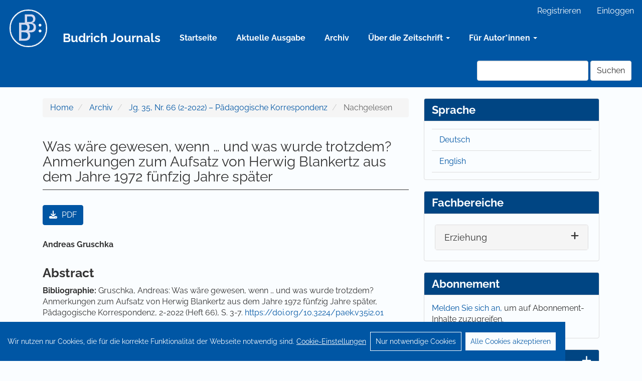

--- FILE ---
content_type: text/html; charset=utf-8
request_url: https://budrich-journals.de/index.php/pk/article/view/41641
body_size: 6311
content:


<!DOCTYPE html>
<html lang="de-DE" xml:lang="de-DE">
<head>
	<meta charset="utf-8">
	<meta name="viewport" content="width=device-width, initial-scale=1.0">
		<link rel="canonical" href="https://budrich-journals.de">

	<title>
		Was wäre gewesen, wenn … und was wurde trotzdem? Anmerkungen zum Aufsatz von Herwig Blankertz aus dem Jahre 1972 fünfzig Jahre später
							| Pädagogische Korrespondenz
			</title>

	
<meta name="generator" content="Open Journal Systems 3.3.0.21" />
<meta name="description" content="Die Pädagogische Korrespondenz bietet seit 1987 ein ungewöhnlich breites Spektrum kritischer Pädagogik. Die Beiträge liefern methodenbewusst eine genaue Argumentation und sind für lesende PraktikerInnen genauso erhellend wie für WissenschaftlerInnen.">
<meta name="keywords" content="Zeitschrift, Bildung, Erziehung, Gesellschaft, kritische Zeitdiagnostik, Pädagogik, Erziehungswissenschaft">
<meta name="robots" content="index, follow">
<meta name="googlebot" content="index, follow">
<script type="application/ld+json">{
    "@context": "https://schema.org",
    "@type": "Periodical",
    "name": "Pädagogische Korrespondenz",
    "publisher": {
        "@type": "Organization",
        "name": "Verlag Barbara Budrich"
    }
}</script>

<meta name="gs_meta_revision" content="1.1"/>
<meta name="citation_journal_title" content="Pädagogische Korrespondenz"/>
<meta name="citation_journal_abbrev" content="PäK"/>
<meta name="citation_issn" content="2196-1425"/> 
<meta name="citation_author" content="Andreas Gruschka"/>
<meta name="citation_title" content="Was wäre gewesen, wenn … und was wurde trotzdem? Anmerkungen zum Aufsatz von Herwig Blankertz aus dem Jahre 1972 fünfzig Jahre später"/>
<meta name="citation_language" content="de"/>
<meta name="citation_date" content="2022"/>
<meta name="citation_abstract_html_url" content="https://budrich-journals.de/index.php/pk/article/view/41641"/>
<meta name="citation_pdf_url" content="https://budrich-journals.de/index.php/pk/article/download/41641/35583"/>
<link rel="schema.DC" href="http://purl.org/dc/elements/1.1/" />
<meta name="DC.Creator.PersonalName" content="Andreas Gruschka"/>
<meta name="DC.Date.created" scheme="ISO8601" content="2023-02-13"/>
<meta name="DC.Date.dateSubmitted" scheme="ISO8601" content="2023-02-13"/>
<meta name="DC.Date.issued" scheme="ISO8601" content="2023-02-13"/>
<meta name="DC.Date.modified" scheme="ISO8601" content="2025-02-11"/>
<meta name="DC.Description" xml:lang="de" content="Bibliographie: Gruschka, Andreas: Was wäre gewesen, wenn … und was wurde trotzdem? Anmerkungen zum Aufsatz von Herwig Blankertz aus dem Jahre 1972 fünfzig Jahre später, Pädagogische Korrespondenz, 2-2022 (Heft 66), S. 3-7. https://doi.org/10.3224/paek.v35i2.01-----Open-Access-Lizenz: Dieser Beitrag ist ab dem 11.02.2025 im Open Access unter der Creative-Commons-Lizenz CC BY 4.0 (Namensnennung 4.0 International) verfügbar. Weitere Informationen zur Lizenz und den Nutzungsbedingungen finden Sie hier."/>
<meta name="DC.Format" scheme="IMT" content="application/pdf"/>
<meta name="DC.Identifier" content="41641"/>
<meta name="DC.Identifier.URI" content="https://budrich-journals.de/index.php/pk/article/view/41641"/>
<meta name="DC.Language" scheme="ISO639-1" content="de"/>
<meta name="DC.Rights" content="Copyright (c) 2023 Pädagogische Korrespondenz"/>
<meta name="DC.Rights" content=""/>
<meta name="DC.Source" content="Pädagogische Korrespondenz"/>
<meta name="DC.Source.ISSN" content="2196-1425"/>
<meta name="DC.Source.URI" content="https://budrich-journals.de/index.php/pk"/>
<meta name="DC.Title" content="Was wäre gewesen, wenn … und was wurde trotzdem? Anmerkungen zum Aufsatz von Herwig Blankertz aus dem Jahre 1972 fünfzig Jahre später"/>
<meta name="DC.Type" content="Text.Serial.Journal"/>
<meta name="DC.Type.articleType" content="Nachgelesen"/>
<link rel="alternate" type="application/atom+xml" href="https://budrich-journals.de/index.php/pk/gateway/plugin/WebFeedGatewayPlugin/atom">
<link rel="alternate" type="application/rdf+xml" href="https://budrich-journals.de/index.php/pk/gateway/plugin/WebFeedGatewayPlugin/rss">
<link rel="alternate" type="application/rss+xml" href="https://budrich-journals.de/index.php/pk/gateway/plugin/WebFeedGatewayPlugin/rss2">
<link rel='icon' type='image/svg+xml' href='https://budrich-journals.de/public/site/vbb/VBB_RGB.svg'>
<link rel='alternate icon' type='image/png' href='https://budrich-journals.de/public/site/vbb/VBB_CMYK.png'>
<meta  name="google-site-verification"  content="ix25GNMlXIT2yy49N2O2b6ILjQBNLHVg52o-YHDN82s">
<script type="application/ld+json">
    {
        "@context": "https://schema.org",
        "@graph": [
                            {
                    "@type": "ImageObject",
                    "inLanguage": "de",
                    "@id": "https://budrich-journals.de/#primaryimage",
                    "url": "https://budrich-journals.de/public/site/vbb/VBB_RGB.svg",
                    "contentUrl": "https://budrich-journals.de/public/site/vbb/VBB_RGB.svg",
                    "width": 512,
                    "height": 512,
                    "caption": "Verlag Barbara Budrich Logo"
                },
                        {
                "@context": "https://schema.org",
                "@id": "https://budrich-journals.de/#organization",
                "@type": "Organization",
                "name": "Verlag Barbara Budrich",
                "alternateName": "Barbara Budrich Publishing",
                "url": "https://budrich.de",
                                    "logo": {
                        "@type": "ImageObject",
                        "@id": "https://budrich-journals.de/#primaryimage"
                    },
                                                    "description": "Der Verlag Barbara Budrich ist Ihr professioneller Publikationspartner für die Sozial- und Erziehungswissenschaften.",
                                "foundingDate": "2004",
                "founder": {
                    "@type": "Person",
                    "name": "Barbara Budrich",
                    "givenName": "Barbara",
                    "familyName": "Budrich"
                },
                "sameAs": [
                    {
                        "@type": "URL",
                        "@id": "https://budrich-journals.de",
                        "url": "https://budrich-journals.de"
                    },
                    "https://budrich-journals.de",
                    "https://www.facebook.com/verlag.barbara.budrich",
                    "https://www.linkedin.com/company/verlag-barbara-budrich",
                    "https://www.instagram.com/verlagbarbarabudrich",
                    "https://bsky.app/profile/barbarabudrich.bsky.social",
                    "https://de.wikipedia.org/wiki/Verlag_Barbara_Budrich",
                    "https://budrich.de",
                    "https://shop.budrich.de"
                ],
                "address": {
                    "@type": "PostalAddress",
                    "streetAddress": "Stauffenbergstraße 7",
                    "addressLocality": "Opladen",
                    "addressRegion": "North Rhine-Westphalia",
                    "postalCode": "51379",
                    "addressCountry": "DE"
                },
                "contactPoint": {
                    "@type": "ContactPoint",
                    "telephone": "+49 2171 79491-50",
                    "contactType": "Customer Service",
                    "availableLanguage": ["German", "English"]
                },
                "email": "info@budrich.de"
            },
            {
                "@context": "https://schema.org",
                "@id": "https://budrich-journals.de",
                "@type": "WebSite",
                "name": "Budrich Journals",
                "url": "https://budrich-journals.de",
                "thumbnailUrl": "https://budrich-journals.de/public/site/vbb/VBB_RGB.svg",
                                    "description": "Die Onlineplattform für die Fachzeitschriften des Verlags Barbara Budrich für die Erziehungswissenschaft, Gender Studies, Politikwissenschaft, Soziale Arbeit & Soziologie.",
                                "publisher": {
                    "@type": "Organization",
                    "@id": "https://budrich-journals.de/#organization"
                },
                "inLanguage": ["de", "en"],
                                    "logo": {
                        "@type": "ImageObject",
                        "@id": "https://budrich-journals.de/#primaryimage"
                    },
                                "potentialAction": {
                    "@type": "SearchAction",
                    "target": "https://budrich-journals.de/index.php/360grad/search/search?query={search_term_string}",
                    "query-input": "required name=search_term_string"
                }
            }
        ]
    }
</script>
	<link rel="stylesheet" href="https://budrich-journals.de/index.php/pk/$$$call$$$/page/page/css?name=bootstrapTheme-vbb" type="text/css" />
</head><body class="pkp_page_article pkp_op_view has_site_logo">
	<div class="pkp_structure_page">

		<nav id="accessibility-nav" class="sr-only" role="navigation" aria-label="Schnell zum Seiteninhalt springen">
			<ul>
			  <li><a href="#main-navigation">Hauptnavigation</a></li>
			  <li><a href="#main-content">Hauptinhalt</a></li>
			  <li><a href="#sidebar">Sidebar</a></li>
			</ul>
		</nav>

				<header class="navbar navbar-default" id="headerNavigationContainer" role="banner">
						<div class="container-fluid">
				<div class="row">
					<nav aria-label="Benutzer-Navigation">
							<ul id="navigationUser" class="nav nav-pills tab-list pull-right">
														<li class=" menu-item-324">
				<a href="https://budrich-journals.de/index.php/pk/user/register">
					Registrieren
									</a>
							</li>
														<li class=" menu-item-325">
				<a href="https://budrich-journals.de/index.php/pk/login">
					Einloggen
									</a>
							</li>
										</ul>

					</nav>
				</div><!-- .row -->
			</div><!-- .container-fluid -->

			<div class="container-fluid">
								<div class="navbar-header">
										
																						<button type="button" class="navbar-toggle collapsed" data-toggle="collapse" data-target="#nav-menu" aria-expanded="false" aria-controls="nav-menu">
							<span class="sr-only">Toggle navigation</span>
							<span class="icon-bar"></span>
							<span class="icon-bar"></span>
							<span class="icon-bar"></span>
						</button>
					
																<div class="site-name">
											<div class="vbb-logo-container">
							<a href="https://budrich-journals.de">
								<img class="vbb-logo"
									src="https://budrich-journals.de/public/site/vbb/VBB_RGB.svg" 
									alt="Open Journal Systems" 
									title="Open Journal Systems" />
							</a>
						</div>
											</div>
					
				</div>

				
				<nav id="nav-menu" class="navbar-collapse collapse" aria-label="Website-Navigation">
					<ul class="nav navbar-nav">
						<li class="menu-item-home">
							<a href="https://budrich-journals.de" class="site-title">
								Budrich Journals
							</a>
						</li>
					</ul>
										<div class="container">
																				<ul class="nav navbar-nav">
								<li class=" menu-item-home">
																		<a href="										https://budrich-journals.de/index.php/pk/index
									">
										Startseite
									</a>
								</li>
							</ul>
																					<ul id="main-navigation" class="nav navbar-nav">
														<li class=" menu-item-331">
				<a href="https://budrich-journals.de/index.php/pk/issue/current">
					Aktuelle Ausgabe
									</a>
							</li>
														<li class=" menu-item-332">
				<a href="https://budrich-journals.de/index.php/pk/issue/archive">
					Archiv
									</a>
							</li>
																					<li class=" menu-item-1179 dropdown">
				<a href="https://budrich-journals.de/index.php/pk/about" class="dropdown-toggle" data-toggle="dropdown" role="button" aria-haspopup="true" aria-expanded="false">
					Über die Zeitschrift
											<span class="caret"></span>
									</a>
									<ul class="dropdown-menu ">
																					<li class=" menu-item-901">
									<a href="https://budrich-journals.de/index.php/pk/profil">
										Profil der Zeitschrift
									</a>
								</li>
																												<li class=" menu-item-894">
									<a href="https://budrich-journals.de/index.php/pk/informationen">
										Weitere Informationen zur Zeitschrift
									</a>
								</li>
																												<li class=" menu-item-899">
									<a href="https://budrich-journals.de/index.php/pk/herausgeber">
										Herausgeber*innen & Wissenschaftlicher Beirat
									</a>
								</li>
																												<li class=" menu-item-900">
									<a href="https://budrich-journals.de/index.php/pk/redaktion">
										Redaktion
									</a>
								</li>
																												<li class=" menu-item-897">
									<a href="https://budrich-journals.de/index.php/pk/openaccess">
										Open Access
									</a>
								</li>
																												<li class=" menu-item-896">
									<a href="https://budrich-journals.de/index.php/pk/datenbanken">
										Datenbanken, Services & Webseiten
									</a>
								</li>
																		</ul>
							</li>
																					<li class=" menu-item-1180 dropdown">
				<a href="https://budrich-journals.de/index.php/pk/about" class="dropdown-toggle" data-toggle="dropdown" role="button" aria-haspopup="true" aria-expanded="false">
					Für Autor*innen
											<span class="caret"></span>
									</a>
									<ul class="dropdown-menu ">
																					<li class=" menu-item-892">
									<a href="https://budrich-journals.de/index.php/pk/einreichungen">
										Hinweise für Autor*innen
									</a>
								</li>
																												<li class=" menu-item-893">
									<a href="https://budrich-journals.de/index.php/pk/callforpapers">
										Zukünftige Ausgaben & Call for Papers
									</a>
								</li>
																												<li class=" menu-item-898">
									<a href="https://budrich-journals.de/index.php/pk/openexpress">
										Open Express
									</a>
								</li>
																		</ul>
							</li>
			</ul>

					
						
																			
						<div class="break-out pull-md-right">
							<form class="navbar-form navbar-left" role="search" method="post" action="https://budrich-journals.de/index.php/pk/search/search">
  <div class="form-group">
    <input class="form-control" name="query" value="" type="search" aria-label="Suchanfrage" placeholder="">
  </div>
  <button type="submit" class="btn btn-default">Suchen</button>
</form>
						</div>
					</div>
				</nav>				
			</div><!-- .pkp_head_wrapper -->
		</header><!-- .pkp_structure_head -->

				<div class="pkp_structure_content container">
			<main class="pkp_structure_main col-xs-12 col-sm-10 col-md-8" role="main">

<div class="page page_article">
			<nav class="cmp_breadcrumbs" role="navigation" aria-label="Sie sind hier:">
	<ol class="breadcrumb">
		<li>
			<a href="https://budrich-journals.de/index.php/pk/index">
				Home
			</a>
		</li>
		<li>
			<a href="https://budrich-journals.de/index.php/pk/issue/archive">
				Archiv
			</a>
		</li>
					<li>
				<a href="https://budrich-journals.de/index.php/pk/issue/view/3150">
					Jg. 35, Nr. 66 (2-2022) – Pädagogische Korrespondenz
				</a>
			</li>
				<li class="active">
							Nachgelesen
					</li>
	</ol>
</nav>
	
		<article class="article-details">

		
	<header>
		<h1 class="page-header">
			Was wäre gewesen, wenn … und was wurde trotzdem? Anmerkungen zum Aufsatz von Herwig Blankertz aus dem Jahre 1972 fünfzig Jahre später
					</h1>
	</header>

	
	<section class="article-sidebar">

				<h2 class="sr-only">Artikel-Sidebar</h2>


							<div class="download">
																																																					
	
							

<a class="galley-link btn btn-primary pdf" 
	role="button" 
	href="https://budrich-journals.de/index.php/pk/article/view/41641/35583">

							<i class="fa-solid fa-download" style='margin-right: 5px;' aria-hidden="true"></i>
			
	PDF

	</a>
																</div>
		

	</section><!-- .article-sidebar -->


	<section class="article-main">

				<h2 class="sr-only">Hauptsächlicher Artikelinhalt</h2>

					<div class="authors">
									<strong>
						Andreas Gruschka					</strong>
																	</div>
		
				
								<div class="article-summary" id="summary">
				
				<h2>Abstract</h2>
				<div class="article-abstract">
					<p><strong>Bibliographie:</strong> Gruschka, Andreas: Was wäre gewesen, wenn … und was wurde trotzdem? Anmerkungen zum Aufsatz von Herwig Blankertz aus dem Jahre 1972 fünfzig Jahre später, Pädagogische Korrespondenz, 2-2022 (Heft 66), S. 3-7. <a href="https://doi.org/10.3224/paek.v35i2.01">https://doi.org/10.3224/paek.v35i2.01</a></p><p>-----</p><p><strong></strong><strong></strong><strong>Open-Access-Lizenz:</strong> Dieser Beitrag ist ab dem 11.02.2025 im Open Access unter der Creative-Commons-Lizenz CC BY 4.0 (Namensnennung 4.0 International) verfügbar. Weitere Informationen zur Lizenz und den Nutzungsbedingungen finden Sie <a href="https://creativecommons.org/licenses/by/4.0/deed.de">hier</a>.</p>
				</div> 
												</div>
			
			

		</section><!-- .article-main -->

		<section class="article-more-details">

						<h2 class="sr-only">Artikel-Details</h2>

						
															
														<div class="date-published">
										<strong>Erscheinungsdatum:</strong>
					Februar 2023
				</div>

								
											
										<div class="date-published">
					<strong>Ausgabe:</strong>
					<a class="title" href="https://budrich-journals.de/index.php/pk/issue/view/3150">
						Jg. 35, Nr. 66 (2-2022) – Pädagogische Korrespondenz
					</a>
				</div>
			
																					
			
			
																			
			

						
		</section><!-- .article-details -->
		
	</article>
	

</div><!-- .page -->

</main>

				<aside id="sidebar" class="pkp_structure_sidebar left col-xs-12 col-sm-8 col-md-4" role="complementary"
			aria-label="Seitenleiste">
			<div class="pkp_block block_language">
	<h2 class="title">
		Sprache
	</h2>

	<div class="content">
		<ul>
							<li class="locale_de_DE current" lang="de-DE">
					<a href="https://budrich-journals.de/index.php/pk/user/setLocale/de_DE?source=%2Findex.php%2Fpk%2Farticle%2Fview%2F41641">
						Deutsch
					</a>
				</li>
							<li class="locale_en_US" lang="en-US">
					<a href="https://budrich-journals.de/index.php/pk/user/setLocale/en_US?source=%2Findex.php%2Fpk%2Farticle%2Fview%2F41641">
						English
					</a>
				</li>
					</ul>
	</div>
</div><!-- .block_language -->

<script>
	function _scrollAfterVisible(id, to = null) {
		$(`#${ id }`).on('shown.bs.collapse', () => {
			_scrollToElement(to ?? id);
		})
	}

	function _scrollToElement(id) {
		const someElement = document.getElementById(id);
		someElement.scrollIntoView({ behavior: "smooth", block: "nearest" });
	}

	function scrollToNav() {
		_scrollToElement('category-navigation-title');
	}
</script>

<div id="category-navigation" class="pkp_block">
	<h2 id="category-navigation-title" class="title">
		Fachbereiche
	</h2>

	<div class="content" style="padding: 0px;">
		<div class="panel-group" id="accordion">
																																<div id="Erziehung-collapser-container" class="panel panel-default">
						<div class="panel-heading">
							<div class="panel-title">
								<a id="Erziehung-collapser" onclick="_scrollAfterVisible('Erziehung-collapse', 'Erziehung-collapser-container')"
									data-toggle="collapse" data-parent="#accordion" data-target="#Erziehung-collapse"
									role="button">
									Erziehung
									<i class="fa fa-plus pull-right " id="Erziehung-collapser_ToggleIcon"></i>
								</a>
							</div>
						</div>
						<div id="Erziehung-collapse" class="panel-collapse collapse">
							<div class="panel-body">
								<ul>
																													<li>
											<a href="https://budrich-journals.de/index.php/debatte" rel="bookmark">
												Debatte. Beiträge zur Erwachsenenbildung
											</a>
										</li>
																													<li>
											<a href="https://budrich-journals.de/index.php/diskurs" rel="bookmark">
												Diskurs Kindheits- und Jugendforschung
											</a>
										</li>
																													<li>
											<a href="https://budrich-journals.de/index.php/ew" rel="bookmark">
												Erziehungswissenschaft
											</a>
										</li>
																													<li>
											<a href="https://budrich-journals.de/index.php/gender" rel="bookmark">
												GENDER – Zeitschrift für Geschlecht, Kultur und Gesellschaft
											</a>
										</li>
																													<li>
											<a href="https://budrich-journals.de/index.php/HiBiFo" rel="bookmark">
												HiBiFo – Haushalt in Bildung &amp; Forschung
											</a>
										</li>
																													<li>
											<a href="https://budrich-journals.de/index.php/IJREE" rel="bookmark">
												IJREE – International Journal for Research on  Extended Education
											</a>
										</li>
																													<li>
											<a href="https://budrich-journals.de/index.php/fgfe" rel="bookmark">
												Jahrbuch erziehungswissenschaftliche Geschlechterforschung
											</a>
										</li>
																													<li>
											<a href="https://budrich-journals.de/index.php/pk" rel="bookmark">
												Pädagogische Korrespondenz
											</a>
										</li>
																													<li>
											<a href="https://budrich-journals.de/index.php/radix" rel="bookmark">
												RadiX – Zeitschrift für Radikalisierungsforschung und Prävention
											</a>
										</li>
																													<li>
											<a href="https://budrich-journals.de/index.php/zehf" rel="bookmark">
												ZeHf – Zeitschrift für empirische Hochschulforschung
											</a>
										</li>
																													<li>
											<a href="https://budrich-journals.de/index.php/zem" rel="bookmark">
												Zeitschrift für erziehungswissenschaftliche Migrationsforschung (ZeM)
											</a>
										</li>
																													<li>
											<a href="https://budrich-journals.de/index.php/zisu" rel="bookmark">
												ZISU – Zeitschrift für interpretative Schul- und Unterrichtsforschung
											</a>
										</li>
																	</ul>
							</div>
						</div>
					</div>
									</div>
	</div>
</div>

<div class="pkp_block block_subscription">
	<h2 class="title">Abonnement</h2>
	<div class="content">
					<p>
				<a href="https://budrich-journals.de/index.php/pk/login">
					Melden Sie sich an,
				</a>
				um auf Abonnement-Inhalte zuzugreifen.
			</p>
					</div>
</div>	<div class="pkp_block block_information">
		<h2 class="title collapse-toggle" data-toggle="collapse" data-target="#faqCollapse" aria-expanded="false"
			role="button" id="faqCollapseToggle">
			Häufig gestellte Fragen
			<i class="fa fa-plus pull-right" id="faqCollapseToggleIcon"></i>
		</h2>
		<div class="collapse" id="faqCollapse">
			<div class="content">
				<ul>
											<li>
							<a href="https://budrich-journals.de/index.php/faq" target="_blank">
								Generelle Fragen
							</a>
						</li>
																<li>
							<a href="https://budrich-journals.de/index.php/index/faq/readers" target="_blank">
								Für Leser*innen
							</a>
						</li>
																<li>
							<a href="https://budrich-journals.de/index.php/index/faq/authors" target="_blank">
								Für Autor*innen
							</a>
						</li>
																<li>
							<a href="https://budrich-journals.de/index.php/index/faq/librarians" target="_blank">
								Für Bibliothekar*innen
							</a>
						</li>
									</ul>
			</div>
		</div>

	</div>

		</aside><!-- pkp_sidebar.left -->
	</div><!-- pkp_structure_content -->

<footer class="footer" role="contentinfo">
	<div class="container">
				<div class="row">
			<div class="col-md-4">
				<dl class="dl-horizontal dl-horizontal-md-small">
					<dt> <i class="fa-solid fa-phone "></i> </dt>
					<dd> <a href="tel:+4921717949150">+49 (0)2171 79491-50</a> </dd>

					<dt> <i class="fa-solid fa-envelope"></i> </dt>
					<dd> <a href="mailto:zeitschriften@budrich.de">zeitschriften@budrich.de</a> </dd>

					<dt> <i class="fa-solid fa-location-dot"></i> </dt>
					<dd>
						<address>
							<strong>Verlag Barbara Budrich</strong>
							<br>
							Stauffenbergstr. 7
							<br>
							51379 Leverkusen
							<br>
							Deutschland
							<br>
						</address>
					</dd>
				</dl>
			</div>

			<div class="col-md-4">
				<ul class="list-unstyled dl-md-aligned">
					<li> <a target="_blank" href="https://budrich.de/"> Verlag Barbara Budrich </a> </li>
					<li> <a target="_blank" href="https://shop.budrich.de/"> Budrich-Shop </a> </li>
					<li> <a target="_blank" href="https://budrich.de/news/"> Budrich-Blog </a> </li>
				</ul>
			</div>
			<div class="col-md-4">
				<ul class="list-unstyled dl-md-aligned">
					<li> <a target="_blank" href="https://budrich-academic-press.de/"> Barbara Budrich Academic Press </a> </li>
					<li> <a target="_blank" href="https://inspirited.de/"> Budrich inspirited </a> </li>
					<li> <a target="_blank" href="https://budrich-training.de/"> Budrich training </a> </li>
					<li> <a target="_blank" href="https://budrich-agency.de/"> Budrich agency </a> </li>
				</ul>
			</div>
		</div>
		<div class="row logo-row text-center">
			<div class="">
				<ul class="list-inline">
					<li>
						<a href="https://www.facebook.com/verlag.barbara.budrich/" target="_blank">
							<i class="fa-brands fa-square-facebook fa-fw"></i>
						</a>
					</li>
					<li>
						<a href="https://linkedin.com/company/verlag-barbara-budrich" target="_blank">
							<i class="fa-brands fa-linkedin fa-fw"></i>
						</a>
					</li>
					<li>
						<a href="https://bsky.app/profile/barbarabudrich.bsky.social" target="_blank">
							<i class="fa-brands fa-square-bluesky fa-fw"></i>
						</a>
					</li>
					<li>
						<a href="https://www.instagram.com/verlagbarbarabudrich/" target="_blank">
							<i class="fa-brands fa-square-instagram fa-fw"></i>
						</a>
					</li>
					<li>
						<a href="https://www.xing.com/companies/verlagbarbarabudrich" target="_blank">
							<i class="fa-brands fa-square-xing fa-fw"></i>
						</a>
					</li>
					<li>
						<a href="https://budrich.de/feed/" target="_blank">
							<i class="fa-solid fa-square-rss fa-fw"></i>
						</a>
					</li>
				</ul>
			</div>
		</div> <!-- .row -->
		<div id="service-links" class="row text-center">
			<div class="service-list">
																
				<ul class="list-unstyled list-inline">
					
																<li>
							<a href="https://budrich.de/impressum/" target="_blank">
								Impressum
							</a>
						</li>
									
										
																<li>
							<a href="https://budrich-journals.de/index.php/index/newsletter" target="_blank">
								Newsletter
							</a>
						</li>
									
					<li><a href="https://budrich-journals.de/index.php/faq/index" target="_blank">FAQ</a></li>
					<li><a href="https://shop.budrich.de/agb" target="_blank">AGB</a></li>
					
																<li>
							<a href="https://budrich-journals.de/index.php/pk/about/privacy" target="_blank">
								Datenschutz
							</a>
						</li>
									
										<li><a class="ccb__edit">Cookie-Einstellungen</a></li>
				</ul>
			</div>
		</div>
		<div class="row text-center copyright">
			© 2026 Verlag Barbara Budrich
		</div>
	</div><!-- .container -->
</footer>
</div><!-- pkp_structure_page -->

<script src="https://budrich-journals.de/lib/pkp/lib/vendor/components/jquery/jquery.min.js?v=3.3.0.21" type="text/javascript"></script><script src="https://budrich-journals.de/lib/pkp/lib/vendor/components/jqueryui/jquery-ui.min.js?v=3.3.0.21" type="text/javascript"></script><script src="https://budrich-journals.de/lib/pkp/js/lib/jquery/plugins/jquery.tag-it.js?v=3.3.0.21" type="text/javascript"></script><script src="https://budrich-journals.de/plugins/themes/bootstrap3/bootstrap/js/bootstrap.min.js?v=3.3.0.21" type="text/javascript"></script><script src="https://budrich-journals.de/plugins/themes/bootstrap3/fontawesome/js/solid.js?v=0c089" type="text/javascript"></script><script src="https://budrich-journals.de/plugins/themes/bootstrap3/fontawesome/js/brands.js?v=528ef" type="text/javascript"></script><script src="https://budrich-journals.de/plugins/themes/bootstrap3/fontawesome/js/fontawesome.js?v=61e60" type="text/javascript"></script><script src="https://budrich-journals.de/plugins/themes/bootstrap3/src/custom/js/reactiveModal.js?v=b1ccc" type="text/javascript"></script><script src="https://budrich-journals.de/plugins/themes/bootstrap3/src/custom/js/custom.js?v=deda6" type="text/javascript"></script><script src="https://budrich-journals.de/plugins/themes/bootstrap3/src/custom/js/collapseToggle.js?v=b97b8" type="text/javascript"></script><script src="https://budrich-journals.de/plugins/themes/bootstrap3/src/custom/js/gdpr.js?v=dbafb" type="text/javascript"></script><script src="https://budrich-journals.de/plugins/themes/bootstrap3/src/custom/js/gdprHelper.js?v=07a79" type="text/javascript"></script><script src="https://budrich-journals.de/plugins/themes/bootstrap3/src/custom/js/matomo.js?v=54777" type="text/javascript"></script><script type="text/javascript">$(() => initCookieConsent('de_DE','bar', {"Deutsch":"https:\/\/budrich-journals.de\/index.php\/pk\/user\/setLocale\/de_DE","English":"https:\/\/budrich-journals.de\/index.php\/pk\/user\/setLocale\/en_US"}));</script><script src="https://budrich-journals.de/plugins/generic/journalSpecialFields/js/toggleSpecialFieldsCollapse.js?v=3.3.0.21" type="text/javascript"></script><script src="https://budrich-journals.de/plugins/blocks/informationVbb/js/toggleFaqCollapse.js?v=3.3.0.21" type="text/javascript"></script>


</body>

</html>